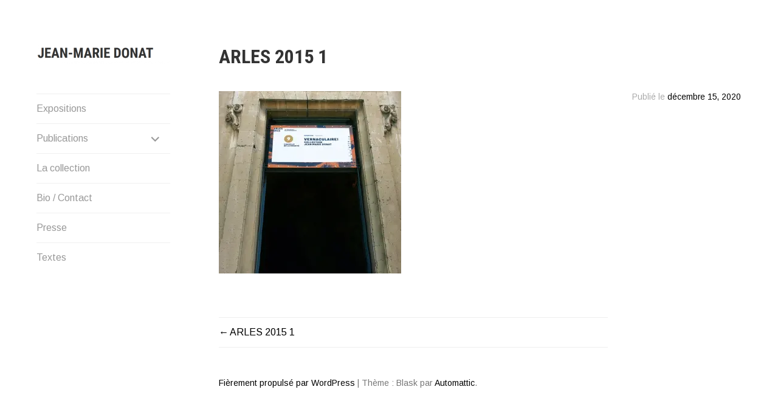

--- FILE ---
content_type: text/html; charset=UTF-8
request_url: http://jeanmariedonat.com/arles-2015-1
body_size: 5424
content:
<!DOCTYPE html>
<html lang="fr-FR">
<head>
<meta charset="UTF-8">
<meta name="viewport" content="width=device-width, initial-scale=1">
<link rel="profile" href="http://gmpg.org/xfn/11">
<link rel="pingback" href="http://jeanmariedonat.com/xmlrpc.php">

<title>ARLES 2015 1 &#8211; Jean-Marie Donat</title>
<link rel='dns-prefetch' href='//s0.wp.com' />
<link rel='dns-prefetch' href='//fonts.googleapis.com' />
<link rel='dns-prefetch' href='//s.w.org' />
<link rel="alternate" type="application/rss+xml" title="Jean-Marie Donat &raquo; Flux" href="http://jeanmariedonat.com/feed" />
<link rel="alternate" type="application/rss+xml" title="Jean-Marie Donat &raquo; Flux des commentaires" href="http://jeanmariedonat.com/comments/feed" />
		<script type="text/javascript">
			window._wpemojiSettings = {"baseUrl":"https:\/\/s.w.org\/images\/core\/emoji\/11\/72x72\/","ext":".png","svgUrl":"https:\/\/s.w.org\/images\/core\/emoji\/11\/svg\/","svgExt":".svg","source":{"concatemoji":"http:\/\/jeanmariedonat.com\/wp-includes\/js\/wp-emoji-release.min.js?ver=5.0.24"}};
			!function(e,a,t){var n,r,o,i=a.createElement("canvas"),p=i.getContext&&i.getContext("2d");function s(e,t){var a=String.fromCharCode;p.clearRect(0,0,i.width,i.height),p.fillText(a.apply(this,e),0,0);e=i.toDataURL();return p.clearRect(0,0,i.width,i.height),p.fillText(a.apply(this,t),0,0),e===i.toDataURL()}function c(e){var t=a.createElement("script");t.src=e,t.defer=t.type="text/javascript",a.getElementsByTagName("head")[0].appendChild(t)}for(o=Array("flag","emoji"),t.supports={everything:!0,everythingExceptFlag:!0},r=0;r<o.length;r++)t.supports[o[r]]=function(e){if(!p||!p.fillText)return!1;switch(p.textBaseline="top",p.font="600 32px Arial",e){case"flag":return s([55356,56826,55356,56819],[55356,56826,8203,55356,56819])?!1:!s([55356,57332,56128,56423,56128,56418,56128,56421,56128,56430,56128,56423,56128,56447],[55356,57332,8203,56128,56423,8203,56128,56418,8203,56128,56421,8203,56128,56430,8203,56128,56423,8203,56128,56447]);case"emoji":return!s([55358,56760,9792,65039],[55358,56760,8203,9792,65039])}return!1}(o[r]),t.supports.everything=t.supports.everything&&t.supports[o[r]],"flag"!==o[r]&&(t.supports.everythingExceptFlag=t.supports.everythingExceptFlag&&t.supports[o[r]]);t.supports.everythingExceptFlag=t.supports.everythingExceptFlag&&!t.supports.flag,t.DOMReady=!1,t.readyCallback=function(){t.DOMReady=!0},t.supports.everything||(n=function(){t.readyCallback()},a.addEventListener?(a.addEventListener("DOMContentLoaded",n,!1),e.addEventListener("load",n,!1)):(e.attachEvent("onload",n),a.attachEvent("onreadystatechange",function(){"complete"===a.readyState&&t.readyCallback()})),(n=t.source||{}).concatemoji?c(n.concatemoji):n.wpemoji&&n.twemoji&&(c(n.twemoji),c(n.wpemoji)))}(window,document,window._wpemojiSettings);
		</script>
		<style type="text/css">
img.wp-smiley,
img.emoji {
	display: inline !important;
	border: none !important;
	box-shadow: none !important;
	height: 1em !important;
	width: 1em !important;
	margin: 0 .07em !important;
	vertical-align: -0.1em !important;
	background: none !important;
	padding: 0 !important;
}
</style>
<link rel='stylesheet' id='wp-block-library-css'  href='https://c0.wp.com/c/5.0.24/wp-includes/css/dist/block-library/style.min.css' type='text/css' media='all' />
<link rel='stylesheet' id='blask-style-css'  href='http://jeanmariedonat.com/wp-content/themes/blask/style.css?ver=5.0.24' type='text/css' media='all' />
<link rel='stylesheet' id='blask-fonts-css'  href='https://fonts.googleapis.com/css?family=Arimo%3A400%2C700%2C400italic%2C700italic%7CRoboto+Condensed%3A400%2C700%2C400italic%2C700italic&#038;subset=latin%2Clatin-ext' type='text/css' media='all' />
<link rel='stylesheet' id='genericons-css'  href='https://c0.wp.com/p/jetpack/7.0.5/_inc/genericons/genericons/genericons.css' type='text/css' media='all' />
<link rel='stylesheet' id='jetpack_css-css'  href='https://c0.wp.com/p/jetpack/7.0.5/css/jetpack.css' type='text/css' media='all' />
<script type='text/javascript' src='https://c0.wp.com/c/5.0.24/wp-includes/js/jquery/jquery.js'></script>
<script type='text/javascript' src='https://c0.wp.com/c/5.0.24/wp-includes/js/jquery/jquery-migrate.min.js'></script>
<script type='text/javascript'>
/* <![CDATA[ */
var related_posts_js_options = {"post_heading":"h4"};
/* ]]> */
</script>
<script type='text/javascript' src='https://c0.wp.com/p/jetpack/7.0.5/_inc/build/related-posts/related-posts.min.js'></script>
<link rel='https://api.w.org/' href='http://jeanmariedonat.com/wp-json/' />
<link rel="EditURI" type="application/rsd+xml" title="RSD" href="http://jeanmariedonat.com/xmlrpc.php?rsd" />
<link rel="wlwmanifest" type="application/wlwmanifest+xml" href="http://jeanmariedonat.com/wp-includes/wlwmanifest.xml" /> 
<meta name="generator" content="WordPress 5.0.24" />
<link rel='shortlink' href='https://wp.me/aaHr7A-15M' />
<link rel="alternate" type="application/json+oembed" href="http://jeanmariedonat.com/wp-json/oembed/1.0/embed?url=http%3A%2F%2Fjeanmariedonat.com%2Farles-2015-1" />
<link rel="alternate" type="text/xml+oembed" href="http://jeanmariedonat.com/wp-json/oembed/1.0/embed?url=http%3A%2F%2Fjeanmariedonat.com%2Farles-2015-1&#038;format=xml" />

<link rel='dns-prefetch' href='//v0.wordpress.com'/>
<link rel='dns-prefetch' href='//i0.wp.com'/>
<link rel='dns-prefetch' href='//i1.wp.com'/>
<link rel='dns-prefetch' href='//i2.wp.com'/>
<link rel='dns-prefetch' href='//c0.wp.com'/>
<style type='text/css'>img#wpstats{display:none}</style>			<!-- Site Logo: hide header text -->
			<style type="text/css">
			.site-title, .site-description {
				position: absolute;
				clip: rect(1px, 1px, 1px, 1px);
			}
			</style>
			<style type="text/css">.broken_link, a.broken_link {
	text-decoration: line-through;
}</style>			<style type="text/css">
				/* If html does not have either class, do not show lazy loaded images. */
				html:not( .jetpack-lazy-images-js-enabled ):not( .js ) .jetpack-lazy-image {
					display: none;
				}
			</style>
			<script>
				document.documentElement.classList.add(
					'jetpack-lazy-images-js-enabled'
				);
			</script>
		</head>

<body class="attachment attachment-template-default single single-attachment postid-4202 attachmentid-4202 attachment-jpeg hide-site-title has-site-logo">
<div id="page" class="hfeed site">
	<a class="skip-link screen-reader-text" href="#content">Aller au contenu</a>

		<header id="masthead" class="site-header" role="banner">
			<a href="http://jeanmariedonat.com/" class="site-logo-link" rel="home" itemprop="url"><img width="220" height="34" src="https://i0.wp.com/jeanmariedonat.com/wp-content/uploads/2019/02/Image2.png?fit=220%2C34" class="site-logo attachment-blask-site-logo jetpack-lazy-image" alt="" data-size="blask-site-logo" itemprop="logo" data-attachment-id="498" data-permalink="http://jeanmariedonat.com/image2" data-orig-file="https://i0.wp.com/jeanmariedonat.com/wp-content/uploads/2019/02/Image2.png?fit=1600%2C245" data-orig-size="1600,245" data-comments-opened="1" data-image-meta="{&quot;aperture&quot;:&quot;0&quot;,&quot;credit&quot;:&quot;&quot;,&quot;camera&quot;:&quot;&quot;,&quot;caption&quot;:&quot;&quot;,&quot;created_timestamp&quot;:&quot;0&quot;,&quot;copyright&quot;:&quot;&quot;,&quot;focal_length&quot;:&quot;0&quot;,&quot;iso&quot;:&quot;0&quot;,&quot;shutter_speed&quot;:&quot;0&quot;,&quot;title&quot;:&quot;&quot;,&quot;orientation&quot;:&quot;0&quot;}" data-image-title="Image2" data-image-description="" data-medium-file="https://i0.wp.com/jeanmariedonat.com/wp-content/uploads/2019/02/Image2.png?fit=300%2C46" data-large-file="https://i0.wp.com/jeanmariedonat.com/wp-content/uploads/2019/02/Image2.png?fit=880%2C135" data-lazy-srcset="https://i0.wp.com/jeanmariedonat.com/wp-content/uploads/2019/02/Image2.png?w=1600 1600w, https://i0.wp.com/jeanmariedonat.com/wp-content/uploads/2019/02/Image2.png?resize=300%2C46 300w, https://i0.wp.com/jeanmariedonat.com/wp-content/uploads/2019/02/Image2.png?resize=768%2C118 768w, https://i0.wp.com/jeanmariedonat.com/wp-content/uploads/2019/02/Image2.png?resize=1024%2C157 1024w, https://i0.wp.com/jeanmariedonat.com/wp-content/uploads/2019/02/Image2.png?resize=880%2C135 880w, https://i0.wp.com/jeanmariedonat.com/wp-content/uploads/2019/02/Image2.png?resize=220%2C34 220w" data-lazy-sizes="(max-width: 220px) 100vw, 220px" data-lazy-src="https://i0.wp.com/jeanmariedonat.com/wp-content/uploads/2019/02/Image2.png?fit=220%2C34&amp;is-pending-load=1" srcset="[data-uri]" /></a>
			<div class="site-branding">
				<h1 class="site-title"><a href="http://jeanmariedonat.com/" rel="home">Jean-Marie Donat</a></h1>
			</div><!-- .site-branding -->
			<p class="site-description">Presentation of Jean-Marie Donat work: artist, collector and publisher.</p>

			<nav id="site-navigation" class="main-navigation" role="navigation">
				<button class="menu-toggle" aria-controls="primary-menu" aria-expanded="false">Menu</button>
				<div class="menu-menu-principal-fr-container"><ul id="primary-menu" class="menu"><li id="menu-item-74" class="menu-item menu-item-type-post_type menu-item-object-page menu-item-74"><a href="http://jeanmariedonat.com/exhibitions">Expositions</a></li>
<li id="menu-item-73" class="menu-item menu-item-type-post_type menu-item-object-page menu-item-has-children menu-item-73"><a href="http://jeanmariedonat.com/publications">Publications</a>
<ul class="sub-menu">
	<li id="menu-item-194" class="menu-item menu-item-type-post_type menu-item-object-page menu-item-194"><a href="http://jeanmariedonat.com/books">livres</a></li>
	<li id="menu-item-488" class="menu-item menu-item-type-post_type menu-item-object-page menu-item-488"><a href="http://jeanmariedonat.com/magazines-portfolios">Magazines Portfolios</a></li>
	<li id="menu-item-476" class="menu-item menu-item-type-post_type menu-item-object-page menu-item-476"><a href="http://jeanmariedonat.com/editorial-management">Editorial Management</a></li>
</ul>
</li>
<li id="menu-item-515" class="menu-item menu-item-type-post_type menu-item-object-page menu-item-515"><a href="http://jeanmariedonat.com/the-collection">La collection</a></li>
<li id="menu-item-460" class="menu-item menu-item-type-post_type menu-item-object-page menu-item-460"><a href="http://jeanmariedonat.com/bio">Bio / Contact</a></li>
<li id="menu-item-549" class="menu-item menu-item-type-post_type menu-item-object-page menu-item-549"><a href="http://jeanmariedonat.com/press">Presse</a></li>
<li id="menu-item-755" class="menu-item menu-item-type-post_type menu-item-object-page menu-item-755"><a href="http://jeanmariedonat.com/texts">Textes</a></li>
</ul></div>			</nav><!-- #site-navigation -->

					</header><!-- #masthead -->

	<div id="content" class="site-content">

	<div id="primary" class="content-area">
		<main id="main" class="site-main" role="main">

		
			
<article id="post-4202" class="post-4202 attachment type-attachment status-inherit hentry">
	
	<header class="entry-header">
		<h1 class="entry-title">ARLES 2015 1</h1>	</header><!-- .entry-header -->

	<div class="entry-content">
		<p class="attachment"><a href='https://i1.wp.com/jeanmariedonat.com/wp-content/uploads/2020/12/ARLES-2015-1.jpg'><img width="300" height="300" src="https://i1.wp.com/jeanmariedonat.com/wp-content/uploads/2020/12/ARLES-2015-1.jpg?fit=300%2C300" class="attachment-medium size-medium jetpack-lazy-image" alt="" data-attachment-id="4202" data-permalink="http://jeanmariedonat.com/arles-2015-1" data-orig-file="https://i1.wp.com/jeanmariedonat.com/wp-content/uploads/2020/12/ARLES-2015-1.jpg?fit=1000%2C1000" data-orig-size="1000,1000" data-comments-opened="0" data-image-meta="{&quot;aperture&quot;:&quot;11&quot;,&quot;credit&quot;:&quot;&quot;,&quot;camera&quot;:&quot;Canon EOS 400D DIGITAL&quot;,&quot;caption&quot;:&quot;&quot;,&quot;created_timestamp&quot;:&quot;1436352109&quot;,&quot;copyright&quot;:&quot;&quot;,&quot;focal_length&quot;:&quot;33&quot;,&quot;iso&quot;:&quot;400&quot;,&quot;shutter_speed&quot;:&quot;0.005&quot;,&quot;title&quot;:&quot;&quot;,&quot;orientation&quot;:&quot;1&quot;}" data-image-title="ARLES 2015 1" data-image-description="" data-medium-file="https://i1.wp.com/jeanmariedonat.com/wp-content/uploads/2020/12/ARLES-2015-1.jpg?fit=300%2C300" data-large-file="https://i1.wp.com/jeanmariedonat.com/wp-content/uploads/2020/12/ARLES-2015-1.jpg?fit=880%2C880" data-lazy-srcset="https://i1.wp.com/jeanmariedonat.com/wp-content/uploads/2020/12/ARLES-2015-1.jpg?w=1000 1000w, https://i1.wp.com/jeanmariedonat.com/wp-content/uploads/2020/12/ARLES-2015-1.jpg?resize=150%2C150 150w, https://i1.wp.com/jeanmariedonat.com/wp-content/uploads/2020/12/ARLES-2015-1.jpg?resize=300%2C300 300w, https://i1.wp.com/jeanmariedonat.com/wp-content/uploads/2020/12/ARLES-2015-1.jpg?resize=768%2C768 768w, https://i1.wp.com/jeanmariedonat.com/wp-content/uploads/2020/12/ARLES-2015-1.jpg?resize=880%2C880 880w, https://i1.wp.com/jeanmariedonat.com/wp-content/uploads/2020/12/ARLES-2015-1.jpg?resize=220%2C220 220w, https://i1.wp.com/jeanmariedonat.com/wp-content/uploads/2020/12/ARLES-2015-1.jpg?resize=50%2C50 50w" data-lazy-sizes="(max-width: 300px) 100vw, 300px" data-lazy-src="https://i1.wp.com/jeanmariedonat.com/wp-content/uploads/2020/12/ARLES-2015-1.jpg?fit=300%2C300&amp;is-pending-load=1" srcset="[data-uri]" /></a></p>

<div id='jp-relatedposts' class='jp-relatedposts' >
	
</div>	</div><!-- .entry-content -->

	<div class="entry-meta">
		<span class="posted-on">Publié le <a href="http://jeanmariedonat.com/arles-2015-1" rel="bookmark"><time class="entry-date published updated" datetime="2020-12-15T08:56:54+00:00">décembre 15, 2020</time></a></span>			</div><!-- .entry-meta -->

</article><!-- #post-## -->


			
	<nav class="navigation post-navigation" role="navigation">
		<h2 class="screen-reader-text">Navigation de l’article</h2>
		<div class="nav-links"><div class="nav-previous"><a href="http://jeanmariedonat.com/arles-2015-1" rel="prev">ARLES 2015 1</a></div></div>
	</nav>
			
		
		</main><!-- #main -->
	</div><!-- #primary -->


		<footer id="colophon" class="site-footer" role="contentinfo">
			<div class="site-info">
				<a href="http://wordpress.org/">Fièrement propulsé par WordPress</a>
				<span class="sep"> | </span>
				Thème : Blask par <a href="https://wordpress.com/themes/" rel="designer">Automattic</a>.			</div><!-- .site-info -->
		</footer><!-- #colophon -->

	</div><!-- #content -->
</div><!-- #page -->

			<script>
				// Used by Gallery Custom Links to handle tenacious Lightboxes
				jQuery(document).ready(function () {

					function mgclInit() {
						if (jQuery.fn.off) {
							jQuery('.no-lightbox, .no-lightbox img').off('click'); // jQuery 1.7+
						}
						else {
							jQuery('.no-lightbox, .no-lightbox img').unbind('click'); // < jQuery 1.7
						}
						jQuery('a.no-lightbox').click(mgclOnClick);

						if (jQuery.fn.off) {
							jQuery('a.set-target').off('click'); // jQuery 1.7+
						}
						else {
							jQuery('a.set-target').unbind('click'); // < jQuery 1.7
						}
						jQuery('a.set-target').click(mgclOnClick);
					}

					function mgclOnClick() {
						if (!this.target || this.target == '' || this.target == '_self')
							window.location = this.href;
						else
							window.open(this.href,this.target);
						return false;
					}

					// From WP Gallery Custom Links
					// Reduce the number of  conflicting lightboxes
					function mgclAddLoadEvent(func) {
						var oldOnload = window.onload;
						if (typeof window.onload != 'function') {
							window.onload = func;
						} else {
							window.onload = function() {
								oldOnload();
								func();
							}
						}
					}

					mgclAddLoadEvent(mgclInit);
					mgclInit();

				});
			</script>
			<div style="display:none">
	</div>
<script type='text/javascript' src='https://c0.wp.com/p/jetpack/7.0.5/_inc/build/photon/photon.min.js'></script>
<script type='text/javascript' src='https://s0.wp.com/wp-content/js/devicepx-jetpack.js?ver=202604'></script>
<script type='text/javascript'>
/* <![CDATA[ */
var screenReaderText = {"expand":"<span class=\"screen-reader-text\">D\u00e9plier le menu enfant<\/span>","collapse":"<span class=\"screen-reader-text\">Replier le menu enfant<\/span>"};
/* ]]> */
</script>
<script type='text/javascript' src='http://jeanmariedonat.com/wp-content/themes/blask/js/blask.js?ver=20150625'></script>
<script type='text/javascript' src='http://jeanmariedonat.com/wp-content/themes/blask/js/navigation.js?ver=20120206'></script>
<script type='text/javascript' src='http://jeanmariedonat.com/wp-content/themes/blask/js/skip-link-focus-fix.js?ver=20130115'></script>
<script type='text/javascript' src='https://c0.wp.com/p/jetpack/7.0.5/_inc/build/lazy-images/js/lazy-images.min.js'></script>
<script type='text/javascript' src='https://c0.wp.com/c/5.0.24/wp-includes/js/wp-embed.min.js'></script>
<script type='text/javascript' src='https://stats.wp.com/e-202604.js' async='async' defer='defer'></script>
<script type='text/javascript'>
	_stq = window._stq || [];
	_stq.push([ 'view', {v:'ext',j:'1:7.0.5',blog:'158115722',post:'4202',tz:'0',srv:'jeanmariedonat.com'} ]);
	_stq.push([ 'clickTrackerInit', '158115722', '4202' ]);
</script>

</body>
</html>
